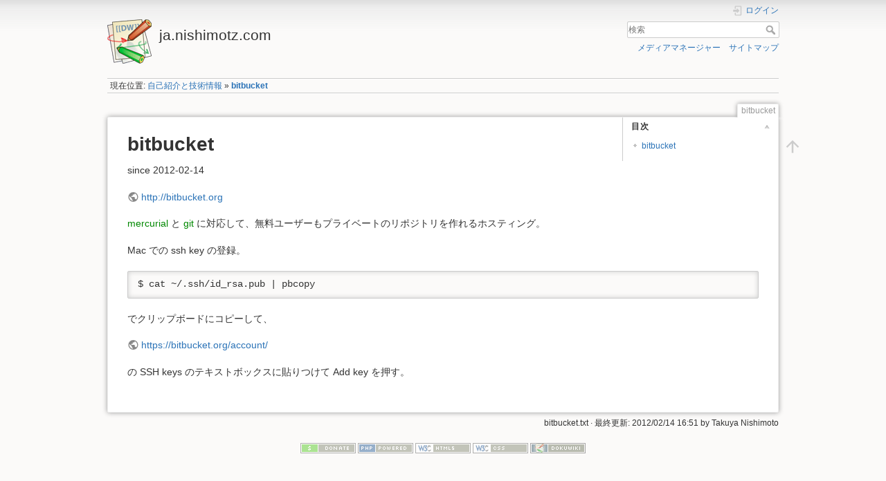

--- FILE ---
content_type: text/html; charset=utf-8
request_url: https://ja.nishimotz.com/bitbucket
body_size: 3183
content:
<!DOCTYPE html>
<html lang="ja" dir="ltr" class="no-js">
<head>
    <meta charset="utf-8" />
    <title>bitbucket [ja.nishimotz.com]</title>
    <script>(function(H){H.className=H.className.replace(/\bno-js\b/,'js')})(document.documentElement)</script>
    <meta name="generator" content="DokuWiki"/>
<meta name="theme-color" content="#008800"/>
<meta name="robots" content="index,follow"/>
<meta name="keywords" content="bitbucket"/>
<link rel="search" type="application/opensearchdescription+xml" href="https://ja.nishimotz.com/lib/exe/opensearch.php" title="ja.nishimotz.com"/>
<link rel="start" href="https://ja.nishimotz.com/"/>
<link rel="contents" href="https://ja.nishimotz.com/bitbucket?do=index" title="サイトマップ"/>
<link rel="manifest" href="https://ja.nishimotz.com/lib/exe/manifest.php"/>
<link rel="alternate" type="application/rss+xml" title="最近の変更" href="https://ja.nishimotz.com/feed.php"/>
<link rel="alternate" type="application/rss+xml" title="現在の名前空間" href="https://ja.nishimotz.com/feed.php?mode=list&amp;ns="/>
<link rel="alternate" type="text/html" title="プレーンHTML" href="https://ja.nishimotz.com/_export/xhtml/bitbucket"/>
<link rel="canonical" href="https://ja.nishimotz.com/bitbucket"/>
<link rel="stylesheet" href="https://ja.nishimotz.com/lib/exe/css.php?t=dokuwiki&amp;tseed=28fda9739215c38e4928351b316a810b"/>
<!--[if gte IE 9]><!-->
<script >/*<![CDATA[*/var NS='';var JSINFO = {"id":"bitbucket","namespace":"","ACT":"show","useHeadingNavigation":1,"useHeadingContent":0};
/*!]]>*/</script>
<script src="https://ja.nishimotz.com/lib/exe/jquery.php?tseed=f0349b609f9b91a485af8fd8ecd4aea4" defer="defer">/*<![CDATA[*/
/*!]]>*/</script>
<script src="https://ja.nishimotz.com/lib/exe/js.php?t=dokuwiki&amp;tseed=28fda9739215c38e4928351b316a810b" defer="defer">/*<![CDATA[*/
/*!]]>*/</script>
<!--<![endif]-->
    <meta name="viewport" content="width=device-width,initial-scale=1" />
    <link rel="shortcut icon" href="https://ja.nishimotz.com/lib/tpl/dokuwiki/images/favicon.ico" />
<link rel="apple-touch-icon" href="https://ja.nishimotz.com/lib/tpl/dokuwiki/images/apple-touch-icon.png" />
    </head>

<body>
    <div id="dokuwiki__site"><div id="dokuwiki__top" class="site dokuwiki mode_show tpl_dokuwiki     ">

        
<!-- ********** HEADER ********** -->
<header id="dokuwiki__header"><div class="pad group">

    
    <div class="headings group">
        <ul class="a11y skip">
            <li><a href="#dokuwiki__content">内容へ移動</a></li>
        </ul>

        <h1 class="logo"><a href="https://ja.nishimotz.com/start"  accesskey="h" title="Home [h]"><img src="https://ja.nishimotz.com/lib/tpl/dokuwiki/images/logo.png" width="64" height="64" alt="" /><span>ja.nishimotz.com</span></a></h1>
            </div>

    <div class="tools group">
        <!-- USER TOOLS -->
                    <div id="dokuwiki__usertools">
                <h3 class="a11y">ユーザ用ツール</h3>
                <ul>
                    <li class="action login"><a href="https://ja.nishimotz.com/bitbucket?do=login&amp;sectok=" title="ログイン" rel="nofollow"><span>ログイン</span><svg xmlns="http://www.w3.org/2000/svg" width="24" height="24" viewBox="0 0 24 24"><path d="M10 17.25V14H3v-4h7V6.75L15.25 12 10 17.25M8 2h9a2 2 0 0 1 2 2v16a2 2 0 0 1-2 2H8a2 2 0 0 1-2-2v-4h2v4h9V4H8v4H6V4a2 2 0 0 1 2-2z"/></svg></a></li>                </ul>
            </div>
        
        <!-- SITE TOOLS -->
        <div id="dokuwiki__sitetools">
            <h3 class="a11y">サイト用ツール</h3>
            <form action="https://ja.nishimotz.com/start" method="get" role="search" class="search doku_form" id="dw__search" accept-charset="utf-8"><input type="hidden" name="do" value="search" /><input type="hidden" name="id" value="bitbucket" /><div class="no"><input name="q" type="text" class="edit" title="[F]" accesskey="f" placeholder="検索" autocomplete="on" id="qsearch__in" value="" /><button value="1" type="submit" title="検索">検索</button><div id="qsearch__out" class="ajax_qsearch JSpopup"></div></div></form>            <div class="mobileTools">
                <form action="https://ja.nishimotz.com/doku.php" method="get" accept-charset="utf-8"><div class="no"><input type="hidden" name="id" value="bitbucket" /><select name="do" class="edit quickselect" title="ツール"><option value="">ツール</option><optgroup label="サイト用ツール"><option value="media">メディアマネージャー</option><option value="index">サイトマップ</option></optgroup><optgroup label="ユーザ用ツール"><option value="login">ログイン</option></optgroup></select><button type="submit">&gt;</button></div></form>            </div>
            <ul>
                <li class="action media"><a href="https://ja.nishimotz.com/bitbucket?do=media&amp;ns=" title="メディアマネージャー" rel="nofollow">メディアマネージャー</a></li><li class="action index"><a href="https://ja.nishimotz.com/bitbucket?do=index" title="サイトマップ [x]" rel="nofollow" accesskey="x">サイトマップ</a></li>            </ul>
        </div>

    </div>

    <!-- BREADCRUMBS -->
            <div class="breadcrumbs">
                            <div class="youarehere"><span class="bchead">現在位置: </span><span class="home"><bdi><a href="https://ja.nishimotz.com/start" class="wikilink1" title="start" data-wiki-id="start">自己紹介と技術情報</a></bdi></span> » <bdi><a href="https://ja.nishimotz.com/bitbucket" class="wikilink1" title="bitbucket" data-wiki-id="bitbucket">bitbucket</a></bdi></div>
                                </div>
    
    <hr class="a11y" />
</div></header><!-- /header -->

        <div class="wrapper group">

            
            <!-- ********** CONTENT ********** -->
            <main id="dokuwiki__content"><div class="pad group">
                
                <div class="pageId"><span>bitbucket</span></div>

                <div class="page group">
                                                            <!-- wikipage start -->
                    <!-- TOC START -->
<div id="dw__toc" class="dw__toc">
<h3 class="toggle">目次</h3>
<div>

<ul class="toc">
<li class="level1"><div class="li"><a href="#bitbucket">bitbucket</a></div></li>
</ul>
</div>
</div>
<!-- TOC END -->

<h1 class="sectionedit1" id="bitbucket">bitbucket</h1>
<div class="level1">

<p>
since 2012-02-14
</p>

<p>
<a href="http://bitbucket.org" class="urlextern" title="http://bitbucket.org">http://bitbucket.org</a>
</p>

<p>
<a href="https://ja.nishimotz.com/mercurial" class="wikilink1" title="mercurial" data-wiki-id="mercurial">mercurial</a> と <a href="https://ja.nishimotz.com/git" class="wikilink1" title="git" data-wiki-id="git">git</a> に対応して、無料ユーザーもプライベートのリポジトリを作れるホスティング。
</p>

<p>
Mac での ssh key の登録。
</p>
<pre class="code">$ cat ~/.ssh/id_rsa.pub | pbcopy</pre>

<p>
でクリップボードにコピーして、
</p>

<p>
<a href="https://bitbucket.org/account/" class="urlextern" title="https://bitbucket.org/account/">https://bitbucket.org/account/</a>
</p>

<p>
の SSH keys のテキストボックスに貼りつけて Add key を押す。
</p>

</div>
                    <!-- wikipage stop -->
                                    </div>

                <div class="docInfo"><bdi>bitbucket.txt</bdi> · 最終更新: 2012/02/14 16:51 by <bdi>Takuya Nishimoto</bdi></div>

                
                <hr class="a11y" />
            </div></main><!-- /content -->

            <!-- PAGE ACTIONS -->
            <nav id="dokuwiki__pagetools" aria-labelledby="dokuwiki__pagetools__heading">
                <h3 class="a11y" id="dokuwiki__pagetools__heading">ページ用ツール</h3>
                <div class="tools">
                    <ul>
                        <li class="top"><a href="#dokuwiki__top" title="文書の先頭へ [t]" rel="nofollow" accesskey="t"><span>文書の先頭へ</span><svg xmlns="http://www.w3.org/2000/svg" width="24" height="24" viewBox="0 0 24 24"><path d="M13 20h-2V8l-5.5 5.5-1.42-1.42L12 4.16l7.92 7.92-1.42 1.42L13 8v12z"/></svg></a></li>                    </ul>
                </div>
            </nav>
        </div><!-- /wrapper -->

        
<!-- ********** FOOTER ********** -->
<footer id="dokuwiki__footer"><div class="pad">
    
    <div class="buttons">
                <a href="https://www.dokuwiki.org/donate" title="Donate" ><img
            src="https://ja.nishimotz.com/lib/tpl/dokuwiki/images/button-donate.gif" width="80" height="15" alt="Donate" /></a>
        <a href="https://php.net" title="Powered by PHP" ><img
            src="https://ja.nishimotz.com/lib/tpl/dokuwiki/images/button-php.gif" width="80" height="15" alt="Powered by PHP" /></a>
        <a href="//validator.w3.org/check/referer" title="Valid HTML5" ><img
            src="https://ja.nishimotz.com/lib/tpl/dokuwiki/images/button-html5.png" width="80" height="15" alt="Valid HTML5" /></a>
        <a href="//jigsaw.w3.org/css-validator/check/referer?profile=css3" title="Valid CSS" ><img
            src="https://ja.nishimotz.com/lib/tpl/dokuwiki/images/button-css.png" width="80" height="15" alt="Valid CSS" /></a>
        <a href="https://dokuwiki.org/" title="Driven by DokuWiki" ><img
            src="https://ja.nishimotz.com/lib/tpl/dokuwiki/images/button-dw.png" width="80" height="15"
            alt="Driven by DokuWiki" /></a>
    </div>

    </div></footer><!-- /footer -->
    </div></div><!-- /site -->

    <div class="no"><img src="https://ja.nishimotz.com/lib/exe/taskrunner.php?id=bitbucket&amp;1769742534" width="2" height="1" alt="" /></div>
    <div id="screen__mode" class="no"></div></body>
</html>
